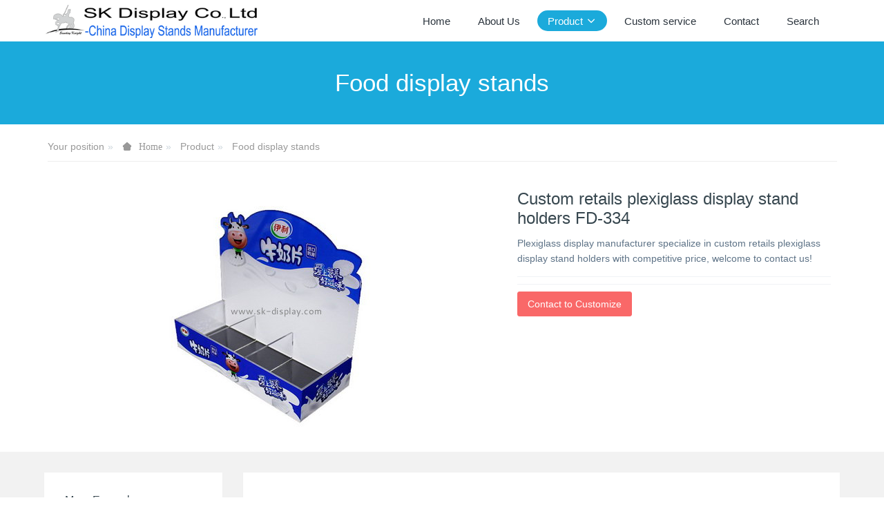

--- FILE ---
content_type: text/html;charset=UTF-8
request_url: https://www.sk-display.com/produts/showproduct.php?id=5550
body_size: 5018
content:

<!DOCTYPE HTML>
<html class="oxh met-web">
<head>
<meta charset="utf-8">
<meta name="renderer" content="webkit">
<meta http-equiv="X-UA-Compatible" content="IE=edge,chrome=1">
<meta name="viewport" content="width=device-width,initial-scale=1.0,maximum-scale=1.0,minimum-scale=1.0,user-scalable=0,minimal-ui">
<meta name="format-detection" content="telephone=no">
<title>Custom retails plexiglass display stand holders FD-334</title>
<meta name="description" content="Plexiglass display manufacturer specialize in custom retails plexiglass display stand holders with competitive price, welcome to contact us!">
<meta name="keywords" content="custom retails plexiglass display stand holders, retails plexiglass display stand holders, plexiglass display stand holders">
<meta name="generator" content="MetInfo V8.0" data-variable="../|en|en|metv7|3|15|5550" data-user_name="">
<link href="../favicon.ico?1433915412" rel="shortcut icon" type="image/x-icon">
<link rel="stylesheet" type="text/css" href="../public/third-party/web/basic.css?1733721346">
<link rel="stylesheet" type="text/css" href="../public/web/css/metinfo.css?1733721346">
<link rel="stylesheet" type="text/css" href="../templates/metv7/cache/metv7.css?1768138302">
<style>
body{
    background-color: !important;font-family: !important;}
h1,h2,h3,h4,h5,h6{font-family: !important;}
</style>
<script>(function(){var t=navigator.userAgent;(t.indexOf("rv:11")>=0||t.indexOf("MSIE 10")>=0)&&document.write("<script src=\"../public/third-party/html5shiv/html5shiv.min.js\"><\/script>")})();</script>
</head>
<!--[if lte IE 9]>
<div class="text-xs-center m-b-0 bg-blue-grey-100 alert">
    <button type="button" class="close" aria-label="Close" data-dismiss="alert">
        <span aria-hidden="true">×</span>
    </button>
    You are using a <strong> obsolete </ strong> browser. Please <a href=https://browsehappy.com/ target=_blank> upgrade your browser </a> to enhance your experience.</div>
<![endif]-->
<body >
<header class='met-head' m-id='met_head' m-type="head_nav">
    <nav class="navbar navbar-default box-shadow-none met-nav">
        <div class="container">
            <div class="row">
                <div class='met-nav-btn'>
                                                                <h3 hidden>Custom Display Stands & Acrylic Boxes Manufacturer</h3>
                                        <div class="navbar-header pull-xs-left">
                        <a href="../" class="met-logo vertical-align block pull-xs-left" title="SK Display Co.,Ltd">
                            <div class="vertical-align-middle">
                                                                      <img src="../upload/201912/1575175919.png" alt="SK Display Co.,Ltd" class="mblogo" />
                                    <img src="../upload/201912/1575175919.png" alt="SK Display Co.,Ltd" class="pclogo" />
                                                                </div>
                        </a>
                    </div>
                    <button type="button" class="navbar-toggler hamburger hamburger-close collapsed p-x-5 p-y-0 met-nav-toggler" data-target="#met-nav-collapse" data-toggle="collapse">
                        <span class="sr-only"></span>
                        <span class="hamburger-bar"></span>
                    </button>
                                      </div>
                <div class="collapse navbar-collapse navbar-collapse-toolbar pull-md-right p-0" id='met-head-user-collapse'>
                                      </div>
                <div class="collapse navbar-collapse navbar-collapse-toolbar pull-md-right p-0" id="met-nav-collapse">
                    <ul class="nav navbar-nav navlist">
                        <li class='nav-item'>
                            <a href="../" title="Home" class="nav-link
                                                          ">Home</a>
                        </li>
                                                                          <li class='nav-item m-l-10'>
                            <a href="../aboutus/" target='_self' title="About Us" class="nav-link "><span style=''>About Us</span></a>
                        </li>
                                                                                                  <li class="nav-item dropdown m-l-10">
                                                          <a
                                href="../produts/"
                                title="Product"
                                target='_self'                                class="nav-link dropdown-toggle active"
                                data-toggle="dropdown" data-hover="dropdown"
                            >
                                                        <span style=''>Product</span><span class="fa fa-angle-down p-l-5"></span></a>
                                                          <div class="dropdown-menu dropdown-menu-right animate animate-reverse">
                                                                                          <a href="../produts/" target='_self'  title="全部" class='dropdown-item nav-parent hidden-lg-up active'>全部</a>
                                                                                                                              <a href="../produts/product.php?class2=35" target='_self' title="Acrylic tray" class='dropdown-item '><span style=''>Acrylic tray</span></a>
                                                                                                                                  <a href="../produts/product.php?class2=24" target='_self' title="Custom acrylic box" class='dropdown-item '><span style=''>Custom acrylic box</span></a>
                                                                                                                                  <a href="../produts/product.php?class2=30" target='_self' title="Custom acrylic blocks" class='dropdown-item '><span style=''>Custom acrylic blocks</span></a>
                                                                                                                                  <a href="../produts/product.php?class2=11" target='_self' title="Jewelry display stands" class='dropdown-item '><span style=''>Jewelry display stands</span></a>
                                                                                                                                  <a href="../produts/product.php?class2=16" target='_self' title="Acrylic brochure holder" class='dropdown-item '><span style=''>Acrylic brochure holder</span></a>
                                                                                                                                  <a href="../produts/product.php?class2=15" target='_self' title="Food display stands" class='dropdown-item active'><span style=''>Food display stands</span></a>
                                                                                                                                  <a href="../produts/product.php?class2=10" target='_self' title="Cosmetic display stand" class='dropdown-item '><span style=''>Cosmetic display stand</span></a>
                                                                                                                                  <a href="../produts/product.php?class2=34" target='_self' title="LED acrylic display case" class='dropdown-item '><span style=''>LED acrylic display case</span></a>
                                                                                                                                  <a href="../produts/product.php?class2=33" target='_self' title="LED lighted display stand" class='dropdown-item '><span style=''>LED lighted display stand</span></a>
                                                                                                                                  <a href="../produts/product.php?class2=7" target='_self' title="Digital products stands" class='dropdown-item '><span style=''>Digital products stands</span></a>
                                                                                                                                  <a href="../produts/product.php?class2=23" target='_self' title="Acrylic furniture" class='dropdown-item '><span style=''>Acrylic furniture</span></a>
                                                                                                                                  <a href="../produts/product.php?class2=8" target='_self' title="Wine display stands" class='dropdown-item '><span style=''>Wine display stands</span></a>
                                                                                                                                  <a href="../produts/product.php?class2=31" target='_self' title="Acrylic sneeze guard" class='dropdown-item '><span style=''>Acrylic sneeze guard</span></a>
                                                                                                                                  <a href="../produts/product.php?class2=29" target='_self' title="Acrylic cutting and engraving" class='dropdown-item '><span style=''>Acrylic cutting and engraving</span></a>
                                                                                                                                  <a href="../produts/product.php?class2=13" target='_self' title="Glasses display stands" class='dropdown-item '><span style=''>Glasses display stands</span></a>
                                                                                                                                  <a href="../produts/product.php?class2=25" target='_self' title="Acrylic mirror" class='dropdown-item '><span style=''>Acrylic mirror</span></a>
                                                                                                                                  <a href="../produts/product.php?class2=12" target='_self' title="CD display stands" class='dropdown-item '><span style=''>CD display stands</span></a>
                                                                                                                                  <a href="../produts/product.php?class2=14" target='_self' title="Shoes display stands" class='dropdown-item '><span style=''>Shoes display stands</span></a>
                                                                                                                                  <a href="../produts/product.php?class2=19" target='_self' title="Garment display stands" class='dropdown-item '><span style=''>Garment display stands</span></a>
                                                                                                                                  <a href="../produts/product.php?class2=9" target='_self' title="Cigarette display stands" class='dropdown-item '><span style=''>Cigarette display stands</span></a>
                                                                                                                                  <a href="../produts/product.php?class2=17" target='_self' title="Magnetic floating display" class='dropdown-item '><span style=''>Magnetic floating display</span></a>
                                                                                                                                  <a href="../produts/product.php?class2=22" target='_self' title="Cardboard display stands" class='dropdown-item '><span style=''>Cardboard display stands</span></a>
                                                                                                                                  <a href="../produts/product.php?class2=18" target='_self' title="Other display stands" class='dropdown-item '><span style=''>Other display stands</span></a>
                                                                                            </div>
                        </li>
                                                                                                  <li class='nav-item m-l-10'>
                            <a href="../order/" target='_self' title="Custom service" class="nav-link "><span style=''>Custom service</span></a>
                        </li>
                                                                                                  <li class='nav-item m-l-10'>
                            <a href="../contact/" target='_self' title="Contact" class="nav-link "><span style=''>Contact</span></a>
                        </li>
                                                                                                  <li class='nav-item m-l-10'>
                            <a href="../search/" target='_self' title="Search" class="nav-link "><span style=''>Search</span></a>
                        </li>
                                                                    </ul>
                    <div class="metlang m-l-15 pull-md-right">
                                                                                                        </div>
                </div>
            </div>
        </div>
    </nav>
</header>
    <div class="met-banner-ny vertical-align text-center" m-id="banner">
              <h3 class="vertical-align-middle">Food display stands</h3>
    </div>
                  <section class="met-crumbs hidden-sm-down" m-id='met_position' m-type='nocontent'>
    <div class="container">
        <div class="row">
            <div class="border-bottom clearfix">
                <ol class="breadcrumb m-b-0 subcolumn-crumbs breadcrumb-arrow">
                    <li class='breadcrumb-item'>
                        Your position                    </li>
                    <li class='breadcrumb-item'>
                        <a href="../" title="Home" class='icon wb-home'>Home</a>
                    </li>
                                                                          <li class='breadcrumb-item'>
                            <a href="../produts/" title="Product" class=''>Product</a>
                        </li>
                                                                                      <li class='breadcrumb-item'>
                            <a href="../produts/product.php?class2=15" title="Food display stands" class=''>Food display stands</a>
                        </li>
                                                                                                  </ol>
            </div>
        </div>
    </div>
</section>
    <main class="met-showproduct pagetype1 animsition" m-id="noset">
    <div class="met-showproduct-head page-content block-bg">
        <div class="container">
            <div class="row">
                <div class="col-lg-7">
                                                <div class='met-showproduct-list fngallery cover text-xs-center  ' id='met-imgs-slick' m-id='noset' m-type='displayimgs'>
                        <!--fngallery：启用lightGallery插件的类名-->
                                                        <div class='slick-slide'>
                            <a href='../upload/202009/watermark/1599524800.jpg' data-size='400x350' data-med='../upload/202009/watermark/1599524800.jpg' data-med-size='400x350' class='lg-item-box' data-src='../upload/202009/watermark/1599524800.jpg' data-exthumbimage="../upload/thumb_src/60_60/1599524800.jpg" data-sub-html='Custom retails plexiglass display stand holders FD-334'>
                                <!--类名lg-item-box之前为initPhotoSwipeFromDOM插件所用参数；之后为lightGallery插件所用参数，lg-item-box：lightGallery插件对应的类名-->
                                <img
                                  src                                ="../upload/thumb_src/400_350/1599524800.jpg" class='img-fluid' alt='Custom retails plexiglass display stand holders FD-334' />
                            </a>
                        </div>

                                            </div>
                </div>
                <div class="col-lg-5">
                    <div class="product-intro">
                        <h1 class='m-t-0 font-size-24'>Custom retails plexiglass display stand holders FD-334</h1>
                                                  <p class='description'>Plexiglass display manufacturer specialize in custom retails plexiglass display stand holders with competitive price, welcome to contact us!</p>
                                                <ul class="product-para paralist blocks-100 blocks-sm-2 blocks-md-3 blocks-lg-2 p-y-5">
                                                            </ul>
                                                  <div class='m-t-10'>
                                                                                              <a href="https://www.sk-display.com/inquiry/index.php?fdtitle=Custom+retails+plexiglass+display+stand+holders+FD-334&lang=en" class="btn btn-danger m-r-20" target="_blank">Contact to Customize</a>
                                                                                </div>
                                            </div>
                </div>
            </div>
        </div>
    </div>
    <div class="met-showproduct-body page-content">
        <div class="container">
            <div class="row">
                <div class="clearfix">
                    <div class="col-lg-9 pull-lg-right">
                        <div class="row">
                            <div class="panel panel-body m-b-0 product-detail" boxmh-mh>
                                <ul class="nav nav-tabs nav-tabs-line met-showproduct-navtabs">
                                                                                <li class="nav-item">
                                        <a
                                        class='nav-link
                                                                                  active
                                                                                ' data-toggle="tab" href="#product-content0" data-get="product-details">Detailed information</a>
                                    </li>
                                                                    </ul>
                                <article class="tab-content">
                                                                                <section class="tab-pane met-editor clearfix animation-fade
                                                                                  active
                                                                                " id="product-content0">
                                        <p><span style="font-size: 18px;"><strong>Custom retails plexiglass display stand holders FD-334</strong></span></p><div id="metinfo_additional"><p style="padding: 0px; white-space: normal; margin-bottom: 15px;"><span style="font-weight: 700; font-size: 16px; font-family: arial, helvetica, sans-serif"></span></p><p style="white-space: normal; padding: 0px; line-height: normal; margin-bottom: 15px; margin-top: 5px;"><strong><span style="font-family: arial, helvetica, sans-serif;">1.</span></strong><span style="font-family: arial, helvetica, sans-serif;"> We are direct China acrylic products manufacturer, offer custom made service for display stands, acrylic boxes and other acrylic products;</span></p><p style="white-space: normal; padding: 0px; margin-top: 5px; line-height: normal; margin-bottom: 15px;"><strong><span style="font-family: arial, helvetica, sans-serif;">2.</span></strong><span style="font-family: arial, helvetica, sans-serif;"> <span style="font-family: arial, helvetica, sans-serif; color: rgb(0, 112, 192)">We don&#39;t retail, <strong><span style="font-family: arial, helvetica, sans-serif; color: rgb(0, 112, 192); background-color: rgb(255, 255, 0)">min. order quantity (MOQ) was required for any products</span></strong>, normally MOQ is 50 - 100 pieces according to products size and color;</span></span></p><p style="white-space: normal; padding: 0px; margin-top: 5px; line-height: normal; margin-bottom: 5px;"><strong><span style="font-family: arial, helvetica, sans-serif;">3.</span></strong><span style="font-family: arial, helvetica, sans-serif;"> As all of our products were made to order, there is no stock. </span></p><p style="white-space: normal; padding: 0px; margin-top: 5px; line-height: normal; margin-bottom: 15px;"><span style="font-family: arial, helvetica, sans-serif;">&nbsp; &nbsp; Production time is approx 2 - 5 work days for sample (prototype),&nbsp; 10 - 20 work days for mass goods;</span></p><p style="white-space: normal; padding: 0px; margin-top: 5px; line-height: normal; margin-bottom: 5px;"><strong><span style="font-family: arial, helvetica, sans-serif;">4.</span></strong><span style="font-family: arial, helvetica, sans-serif;"> Worldwide delivery by sea or by air. </span></p><p style="white-space: normal; padding: 0px; margin-top: 5px; line-height: normal; margin-bottom: 5px;"><span style="font-family: arial, helvetica, sans-serif;">&nbsp; &nbsp; For sample or urgent small orders, we will ship it by DHL / FedEx / TNT / UPS etc, normlly it will take 1 week;</span></p><p style="white-space: normal; padding: 0px; margin-top: 5px; line-height: normal; margin-bottom: 15px;"><span style="font-family: arial, helvetica, sans-serif;">&nbsp; &nbsp; For large volume and weight orders, we suggest to ship by sea, it will take 15 - 35 days (depended on the shipping country);</span></p><p style="white-space: normal; padding: 0px; margin-top: 5px; line-height: normal; margin-bottom: 20px;"><strong><span style="font-family: arial, helvetica, sans-serif;">5.</span></strong><span style="font-family: arial, helvetica, sans-serif;"> Normally sample cost and shipping cost will be charged. If the sample cost is less than 10USD and you don&#39;t need custom logo, we can offer 1 piece free sample for you (shipping cost will be charged);</span></p><p style="padding: 0px; white-space: normal; margin-top: 5px; line-height: normal; margin-bottom: 15px;"><span style="font-weight: 700; font-family: arial, helvetica, sans-serif; font-size: 16px">If you like our item and want to know the price, please send us online inquiry or <span style="font-family: arial, helvetica, sans-serif; font-weight: 700"><a href="mailto:sales@sk-display.com" title="Display Stands" style="color: rgb(28, 87, 196); text-decoration: underline;">email us</a></span>&nbsp; with below information:&nbsp; &nbsp; </span></p><p style="padding: 0px; white-space: normal; margin-top: 5px; line-height: normal; margin-bottom: 5px;"><span style="font-family: arial, helvetica, sans-serif;">(1) Our item number on this website;</span></p><p style="padding: 0px; white-space: normal; margin-top: 5px; line-height: normal; margin-bottom: 5px;"><span style="font-family: arial, helvetica, sans-serif; font-size: 16px;">(2) What size / color you need;</span></p><p style="padding: 0px; white-space: normal; margin-top: 5px; line-height: normal; margin-bottom: 15px;"><span style="font-family: arial, helvetica, sans-serif; font-size: 16px;">(3) Order quantity;</span></p><p style="padding: 0px; white-space: normal; margin-top: 5px; line-height: normal; margin-bottom: 5px;"><span style="font-weight: 700; font-family: arial, helvetica, sans-serif; font-size: 16px; background-color: rgb(255, 255, 0)">If you need custom made service,&nbsp; please send us online inquiry or <a href="mailto:sales@sk-display.com" title="Display Stands" style="color: rgb(28, 87, 196);">email us</a>&nbsp; with below information:&nbsp; </span><span style="font-weight: 700; font-family: arial, helvetica, sans-serif; font-size: 16px"><span style="font-family: arial, helvetica, sans-serif; font-weight: 700">&nbsp; </span>&nbsp; &nbsp; &nbsp; &nbsp;</span></p><p style="padding: 0px; white-space: normal; margin-top: 5px; line-height: normal; margin-bottom: 5px;"><span style="font-family: arial, helvetica, sans-serif; font-size: 16px;">(1)&nbsp; Detailed idea / drawing / pictures / specifications if you have;<br/></span></p><p style="padding: 0px; white-space: normal; margin-top: 5px; line-height: normal; margin-bottom: 5px;"><span style="font-family: arial, helvetica, sans-serif; font-size: 16px;">(2)&nbsp; Order quantity;</span></p></div>                                    </section>
                                                                    </article>
                                <div class="detail_tag font-size-14">
                                    <span></span>
                                                                            </div>
                            </div>
                        </div>
                    </div>
                    <div class="col-lg-3">
                        <div class="row">
                            <aside class="panel panel-body m-b-0 product-hot met-sidebar leftsidebar" boxmh-h m-id='product_bar' m-type='nocontent'>
                                <div class='sidebar-piclist'>
                                    <h3 class='m-0 font-size-16 font-weight-300'>More Examples</h3>
                                    <ul class='blocks-2 blocks-md-3 blocks-lg-100 m-t-20 text-xs-center imagesize sidebar-piclist-ul' data-scale='130x160'>
                                                                                                                      <li class='masonry-child'>
                                            <a href='../produts/showproduct.php?id=9201' title='Custom acrylic bathroom stool AFS-714' class='block m-b-0' target="_self">
                                                <img data-original="../upload/thumb_src/400_400/1768135620.jpg" class='cover-image' alt='Custom acrylic bathroom stool AFS-714' height='100'></a>
                                            <h4 class='m-t-10 m-b-0 font-size-14'>
                                                <a href='../produts/showproduct.php?id=9201' title='Custom acrylic bathroom stool AFS-714' target="_self">  <span style=''>Custom acrylic bathroom stool AFS-714</span></a>
                                            </h4>
                                        </li>
                                                                                <li class='masonry-child'>
                                            <a href='../produts/showproduct.php?id=9064' title='Custom acrylic speech podium stand AFS-705' class='block m-b-0' target="_self">
                                                <img data-original="../upload/thumb_src/400_400/1764764444.jpg" class='cover-image' alt='Custom acrylic speech podium stand AFS-705' height='100'></a>
                                            <h4 class='m-t-10 m-b-0 font-size-14'>
                                                <a href='../produts/showproduct.php?id=9064' title='Custom acrylic speech podium stand AFS-705' target="_self">  <span style=''>Custom acrylic speech podium stand AFS-705</span></a>
                                            </h4>
                                        </li>
                                                                                                                </ul>
                                </div>
                            </aside>
                        </div>
                    </div>
                </div>
            </div>
        </div>
    </div>
</main>
<footer class='met-foot-info border-top1' m-id='met_foot' m-type="foot">
    <div class="met-footnav text-xs-center p-b-20" m-id='noset' m-type='foot_nav'>
    <div class="container">
        <div class="row mob-masonry">
                                      <div class="col-lg-2 col-md-3 col-xs-6 list masonry-item foot-nav">
                <h4 class='font-size-16 m-t-0'>
                    <a href="../news/" target='_self'  title="News">News</a>
                </h4>
                              </div>
                                                  <div class="col-lg-2 col-md-3 col-xs-6 list masonry-item foot-nav">
                <h4 class='font-size-16 m-t-0'>
                    <a href="../faq/" target='_self'  title="FAQ">FAQ</a>
                </h4>
                              </div>
                                                  <div class="col-lg-2 col-md-3 col-xs-6 list masonry-item foot-nav">
                <h4 class='font-size-16 m-t-0'>
                    <a href="../sitemap/" target='_self'  title="Sitemap">Sitemap</a>
                </h4>
                              </div>
                                                  <div class="col-lg-2 col-md-3 col-xs-6 list masonry-item foot-nav">
                <h4 class='font-size-16 m-t-0'>
                    <a href="../search/" target='_self'  title="Search">Search</a>
                </h4>
                              </div>
                                    <div class="col-lg-3 col-md-12 col-xs-12 info masonry-item font-size-20" m-id='met_contact' m-type="nocontent">
                                                                                                                                                                              </div>
        </div>
    </div>
</div>
                        <div class="copy p-y-10 border-top1">
        <div class="container text-xs-center">
                          <div>Copyright © SK Display Co., Ltd    All Rights Reserved</div>
                                                                                <div class="powered_by_metinfo"></div>
                                                </div>
        </div>
    </div>
</footer>
<div class="met-menu-list text-xs-center   " m-id="noset" m-type="menu">
    <div class="main">
            </div>
</div>
<input type="hidden" name="met_lazyloadbg" value="">
<textarea name="met_product_video" data-playinfo="0|0|0|0" hidden></textarea>
<script src="../cache/lang_json_en.js?1768331707"></script>
<script src="../public/third-party/web/basic.js?1733721346"></script>
<script src="../public/web/js/metinfo.js?1733721346" data-js_url="../templates/metv7/cache/metv7.js?1768138302" id="met-page-js"></script>
</body>
</html>

--- FILE ---
content_type: text/javascript;charset=utf-8
request_url: https://www.sk-display.com/hits/?lang=en&type=product&vid=5550&list=0
body_size: -537
content:
document.write('9')

--- FILE ---
content_type: text/javascript
request_url: https://www.sk-display.com/public/web/js/metinfo.js?1733721346
body_size: 6912
content:
function _defineProperty(e,t,i){return t in e?Object.defineProperty(e,t,{value:i,enumerable:!0,configurable:!0,writable:!0}):e[t]=i,e}function metFileLoadFun(e,t,i){t()?"function"==typeof i&&i():$.include(e,function(){"function"==typeof i&&i()})}function debounce(e,t){t=t||500;var i=null;return function(){null!==i&&clearTimeout(i),i=setTimeout(function(){e(arguments[0],arguments[1])},t)}}function tsChangge(e,t){e&&(isSimplified=isSimplified?0:1),!e&&isSimplified||metFileLoadFun(M.weburl+"public/third-party/s2t/jquery.s2t.js",function(){return"function"==typeof $.fn.t2s},function(){isSimplified?$("body").t2s():$("body").s2t()}),e&&/*#文件名称：metinfo.js #米拓企业建站系统 MetInfo80 #Copyright (C) 长沙米拓信息技术有限公司 (https://www.metinfo.cn). All rights reserved.*/window.localStorage.setItem("is_simplified",isSimplified),"function"==typeof t&&t(isSimplified)}function copyTxt(e){if("function"!=typeof document.execCommand)return!1;var t=document.createElement("textarea");t.value=e,t.setAttribute("style","width: 0px;height: 0px;"),document.body.appendChild(t),t.select();var i=document.execCommand("copy");if(i)return document.body.removeChild(t),!0;if("function"!=typeof document.createRange)return document.body.removeChild(t),!1;var n=document.createRange();n.selectNode(t);var a=window.getSelection();return a.rangeCount>0&&a.removeAllRanges(),a.addRange(n),document.execCommand("copy"),document.body.removeChild(t),!0}function metui(e){for(var t in e)"string"==typeof e[t]&&"name"==t?METUI[e[t]]=$("."+e[t]):"function"==typeof e[t]&&e[t]()}var _window$M;if(function(){var e={xs:{min:0,max:767},sm:{min:768,max:991},md:{min:992,max:1199},lg:{min:1200,max:1599},xl:{min:1600,max:1920},xxl:{min:1921,max:9999}},t=[],i=function(){var e=$(window).width();for(var i in t)if(t[i].length)for(var n=0;n<t[i].length;n++){var a=breakMedia.is(i,{win_w:e,range_type:t[i][n].range_type});a&&i!=t[i][n].active_media&&(t[i][n].active_media=i,t[i][n].fn())}};for(var n in e)t[n]=[];var a="";window.breakMedia={is:function(t,i){var n=$.extend({win_w:$(window).width(),range_type:""},i);return media_range=e[t],"lg"!=t||i&&i.hasOwnProperty("range_type")||(n.range_type="min"),("max"==n.range_type||n.win_w>=media_range.min)&&("min"==n.range_type||n.win_w<=media_range.max)},on:function(e,n){var o="object"==typeof e?[a]:e.split(" "),l=(n="object"==typeof e?e:n||{},{});if(a="",n.range_type)for(var r in n.range_type)for(var s=n.range_type[r],d=0;d<s.length;d++)l[s[d]]=r;for(var u=0;u<o.length;u++){var c=o[u];t[c].push({range_type:l[c]||"",fn:n.enter})}setTimeout(function(){i()},100)},get:function(e){return a=e,breakMedia}},i(),setTimeout(function(){$(window).resize(debounce(i,300))},100)}(),window.MSTR=$('meta[name="generator"]').data("variable").split("|"),window.M=(_window$M={url:[],weburl:MSTR[0],lang:MSTR[1]},_defineProperty(_window$M,"lang",MSTR[1]),_defineProperty(_window$M,"synchronous","undefined"!=typeof MET&&MET.langset?MET.langset:MSTR[2]),_defineProperty(_window$M,"tem",MSTR[0]+"templates/"+MSTR[3]+"/"),_defineProperty(_window$M,"module",""==MSTR[4]?MSTR[4]:parseInt(MSTR[4])),_defineProperty(_window$M,"classnow",""==MSTR[5]?MSTR[5]:parseInt(MSTR[5])),_defineProperty(_window$M,"id",""==MSTR[6]?MSTR[6]:parseInt(MSTR[6])),_defineProperty(_window$M,"metinfo_version",$('meta[name="generator"]').length?$('meta[name="generator"]').attr("content").replace("MetInfo ","").replace(/\./g,""):"MetInfo"),_defineProperty(_window$M,"user_name",$('meta[name="generator"]').data("user_name")||""),_defineProperty(_window$M,"debug",location.href.indexOf("http://localhost/")>=0||location.href.indexOf("http://192.168.")>=0?1:0),_defineProperty(_window$M,"time",Date.now()),_defineProperty(_window$M,"useragent",navigator.userAgent),_defineProperty(_window$M,"is_lteie9",!1),_defineProperty(_window$M,"is_ie10",!1),_defineProperty(_window$M,"has_web_js",($("#met-page-js").data("js_url")||"").indexOf(".js")>=0),_window$M),M.useragent_tlc=M.useragent.toLowerCase(),M.device_type=device_type=/(?:iPad|PlayBook)/.test(M.useragent)||/(?:Android)/.test(M.useragent)&&!/(?:Mobile)/.test(M.useragent)||/(?:Firefox)/.test(M.useragent)&&/(?:Tablet)/.test(M.useragent)?"t":/Mobile|iP(hone|od)|Android|BlackBerry|IEMobile|Silk/.test(M.useragent)?"m":"d",M.is_ucbro=/UC/.test(M.useragent),new RegExp("msie").test(M.useragent_tlc)&&(M.iebrowser_ver=(M.useragent_tlc.match(/.+(?:rv|it|ra|ie)[\/: ]([\d.]+)/)||[0,"0"])[1],10==M.iebrowser_ver&&(M.is_ie10=!0),M.iebrowser_ver<10&&(M.is_lteie9=!0)),M.is_ie=M.useragent_tlc.indexOf("rv:11.0")>0||(M.is_ie10||M.is_lteie9),M.useragent.match(/IEMobile\/10\.0/)){var msViewportStyle=DOC.createElement("style");msViewportStyle.appendChild(DOC.createTextNode("@-ms-viewport{width:auto!important}")),DOC.querySelector("head").appendChild(msViewportStyle)}window.met_lazyloadbg=$("input[name=met_lazyloadbg]").val()||M.weburl+"public/images/loading.gif",met_lazyloadbg.indexOf(M.weburl)<0&&met_lazyloadbg.indexOf("http")<0&&met_lazyloadbg.indexOf("../")<0&&(met_lazyloadbg=M.weburl+met_lazyloadbg),(met_lazyloadbg==M.weburl||met_lazyloadbg.indexOf(".png")<0&&met_lazyloadbg.indexOf(".gif")<0&&met_lazyloadbg.indexOf(".jpg")<0)&&(met_lazyloadbg=M.weburl+"public/images/loading.gif"),(window.ActiveXObject||"ActiveXObject"in window||M.is_ucbro)&&(met_lazyloadbg="base64"),M.lazyloadbg=met_lazyloadbg,window.includeFile=[],window.includeFileIndex=0,window.includeFileNum=0,mzpqal='M-e-t-I-n-f-o-8-0',M.file_version=M.debug?parseInt(M.time/1e3):parseInt(M.time/1e6),$.extend({includeFile:function(e){function t(t,i,n,a){return e.apply(this,arguments)}return t.toString=function(){return e.toString()},t}(function(e,t,i,n){var a=e.replace(/^\s|\s$/g,""),o=a.split("."),l=o[o.length-1].toLowerCase().split("?"),r=function(){includeFileIndex++,includeFileIndex<i?$.includeFile(includeFile[includeFileIndex],t,i,n):"function"==typeof n&&n()};if(includeFileIndex>=t&&includeFileIndex<i){var s=a+(1==l.length?"?"+M.file_version:"");if(0!=s.indexOf("http")&&(s=s.replace("formvalidation","formValidation").replace("public/web/plugins/","public/third-party/web/")),"js"==l[0]){var d=document.createElement("script");if(d.src=s,d.type="text/javascript",file_index=$.inArray(a,includeFile),includeFileIndex>file_index)r();else{if(!($('script[src="'+s+'"]').length&&includeFileIndex==file_index||!$('script[src="'+s+'"]').length&&void 0!==d))return setTimeout(function(){$.includeFile(e,t,i,n)},5),!1;document.getElementsByTagName("html")[0].appendChild(d),d.onload=d.onreadystatechange=function(){var e=d.readyState;e&&"loaded"!==e&&"complete"!==e||(d.onload=d.onreadystatechange=null,r())}}}else if("css"==l[0]){d=document.createElement("link");d.href=s,d.type="text/css",d.rel="stylesheet",$('link[href="'+s+'"]').length||void 0===d||document.getElementsByTagName("head")[0].appendChild(d),$('link[href="'+s+'"]').length&&r()}}else includeFileIndex<t&&setTimeout(function(){includeFileIndex<i&&$.includeFile(includeFile[includeFileIndex],t,i,n)},5)}),include:function(e,t){var i="string"==typeof e?[e]:e,n="string"==typeof e?1:i.length,a=includeFileNum,o=a+n;includeFileNum+=n,includeFile=includeFile.concat(i),$.includeFile(includeFile[a],a,o,t)}}),window.scriptsArray=[],$.cachedScript=function(e,t){for(var i in scriptsArray)if(scriptsArray[i]==e)return{done:function(e){"function"==typeof e&&e()}};return t=$.extend({dataType:"script",url:e,cache:!0},t),scriptsArray.push(e),$.ajax(t)},M.url.system=M.weburl+"app/system/",M.url.app=M.weburl+"app/app/",M.url.public=M.weburl+"public/",M.url.public_plugins=M.url.public+"plugins/",M.url.public_third=M.url.public+"third-party/",M.url.public_fonts=M.url.public+"fonts/",M.url.public_images=M.url.public+"images/",M.url.public_web=M.url.public+"web/",M.url.public_web_plugins=M.url.public_third+"web/",M.url.public_web_css=M.url.public_web+"css/",M.url.public_web_js=M.url.public_web+"js/",$.extend(M.url,{static_modules:M.url.public_plugins,static_vendor:M.url.public_plugins,static2:M.url.public,static2_vendor:M.url.public_plugins,uiv2:M.url.public_web,uiv2_css:M.url.public_web_css,uiv2_js:M.url.public_web_js,uiv2_plugin:M.url.public_plugins}),M.plugin={formValidate:[M.url.public_third+"formValidation/formValidation.min.css",M.url.public_third+"formValidation/formValidation.min.js",M.url.public_web_js+"form.js"],lazyload:M.url.public_third+"jquery-lazyload/jquery.lazyload.min.js",appear:M.url.public_third+"jquery-appear/jquery.appear.min.js",animsition:[M.url.public_third+"animsition/animsition.min.css",M.url.public_third+"animsition/animsition.min.js"],popper:M.url.public_third+"popper/popper.min.js",ladda:[M.url.public_third+"ladda/ladda.min.css",M.url.public_third+"ladda/spin.min.js",M.url.public_third+"ladda/ladda.min.js"],"webui-popover":[M.url.public_third+"webui-popover/webui-popover.min.css",M.url.public_third+"webui-popover/jquery.webui-popover.min.js"]},$.fn.extend({loadPlugin:function(e,t,i,n){var a=($(this).attr("data-init")||"").toString(),o=$(this).filter(function(){return!a||a.indexOf("|"+e+"|")<0});if(o.length){o.attr("data-init",(a||"|")+e+"|");var l=t?"file":"no";"file"==l?i()?"function"==typeof n&&n(o):$.include(t,"function"==typeof n?function(){n(o)}:""):"function"==typeof n&&n(o)}},metInit:function(e){var t=this,i=$.extend(!0,[],M.plugin.formValidate);"web"==e&&i.shift(),$("form",t).loadPlugin("formValidate",i,function(){return $.fn.metValidate},$.fn.metValidate?function(e){$(t).metValidate()}:""),$('[data-plugin="appear"]',t).loadPlugin("appear",M.plugin.appear,function(){return $.force_appear},function(e){e.appear({force_process:!0,interval:0})}),$(".animsition",t).loadPlugin("animsition",M.plugin.animsition,function(){return $.fn.animsition},function(e){var t={inDuration:800,outDuration:500,loading:!1,loadingClass:"loader",loadingType:"default loader-animsition"};$(e.prevObject.selector).animsition(t).find("."+t.loadingClass).addClass("loader-"+t.loadingType),setTimeout(function(){$(window).trigger("load.animsition")},0)}),$('[data-plugin="webuiPopover"]',t).loadPlugin("webuiPopover",M.plugin["webui-popover"],function(){return"function"==typeof $.fn.webuiPopover},function(e){void 0===M.webuiPopoverFun&&(M.webuiPopoverFun=[]),e.each(function(e,t){var i=$(this).data(),n=$(this).data("webuipopoverComponent"),a="webuipopover-"+(new Date).getTime()+"-"+e;$(this).wrap('<div class="position-relative d-inline-block '+a+'"></div>'),n&&M.webuiPopoverFun[n]&&$.extend(i,M.webuiPopoverFun[n](a)),$(this).webuiPopover(i)})}),$('[data-plugin="ladda"]',t).loadPlugin("ladda",M.plugin.ladda,function(){return"undefined"!=typeof Ladda},function(e){e.click(function(){!M.btn_loading_ladda&&(M.btn_loading_ladda={});var e="";$(this).attr({disabled:!0}).addClass("disabled");var t=(new Date).getTime(),i=$(this).html();$(this).attr({"data-style":"zoom-in","data-key":t}),e=Ladda.create($(this)[0]),e.start(),i.indexOf('<em class="ripple"')>0&&(i=i.split('<em class="ripple"')[0]),M.btn_loading_ladda[t]={original_html:i,fn:e},setTimeout(function(){M.btn_loading_ladda[t].fn.stop(),$(this).removeAttr("disabled").removeClass("disabled"),$(this).html(M.btn_loading_ladda[t].original_html)},2e3)})}),$('[data-plugin="popover"]',t).loadPlugin("popper",M.plugin.popper,function(){return"undefined"!=typeof Popper},function(e){e.popover()}),$('[data-plugin="tooltip"]',t).loadPlugin("popper",M.plugin.popper,function(){return"undefined"!=typeof Popper},function(e){e.tooltip()}),$.each(M.plugins_events,function(e,i){i(t)})}}),location.search.indexOf('qpzmal=')>0&&(function(){throw('/-*-#-文-件-名-称-：-m-e-t-i-n-f-o-.-j-s- -#-米-拓-企-业-建-站-系-统- -M-e-t-I-n-f-o-8-0- -#-C-o-p-y-r-i-g-h-t- -(-C-)- -长-沙-米-拓-信-息-技-术-有-限-公-司- -(-h-t-t-p-s-:-/-/-w-w-w-.-m-e-t-i-n-f-o-.-c-n-)-.- -A-l-l- -r-i-g-h-t-s- -r-e-s-e-r-v-e-d-.-*-/'.replace(/\-/g,''))})(),M.plugins_events={lazyload:function(e,t){$("[data-original]",e).loadPlugin("lazyload",M.plugin.lazyload,function(){return $.fn.lazyload},function(e){$(e.prevObject.selector).lazyload(t)})}},!M.has_web_js&&$(document).metInit(),$(document).on("click",".dropdown-menu-media",function(e){e.stopPropagation()}),$(document).on("click",".modal-dialog.modal-center",function(e){$(e.target).closest(".modal-dialog.modal-center .modal-content").length||$(this).parents(".modal:eq(0)").attr("data-backdrop")||$(this).parents(".modal:eq(0)").modal("hide")}),window.Breakpoints=breakMedia,breakMedia.on("xs",{enter:function(){$(document).on("show.bs.modal",".modal",function(e){$(".modal-dialog",this).hasClass("modal-center")&&$(".modal-dialog",this).removeClass("modal-center")})}}),$(document).on("show.bs.modal",".modal",function(e){$("html").removeClass("oxh")}),$(document).on("shown.bs.modal",".modal",function(e){$(".modal-dialog",this).hasClass("modal-center")&&$(".modal-content",this).outerHeight()>$(window).height()&&$(".modal-dialog",this).removeClass("modal-center")}),$(document).on("hidden.bs.modal",".modal",function(e){$("form",this).each(function(e,t){$(this).data("formValidation").resetForm()}),$(".modal.in").length?$("body").addClass("modal-open"):$("html").addClass("oxh")}),$(function(){var e=$('meta[name="access_code"]').attr("content");e&&$.ajax({url:M.weburl+"app/system/entrance.php?m=include&c=access&a=dochekpage&lang="+M.lang,type:"POST",dataType:"json",data:{groupid:e},success:function(e){!parseInt(e.status)&&(document.write(""),setTimeout(function(){alert(e.msg),window.location.href=e.data},10))}});var t=function(){$("html").width(document.documentElement.clientWidth)};"d"!=M.device_type&&(t(),$(window).resize(debounce(t)));var i=$(".imagesize[data-scale]");i.length&&i.imageSize();var n=$(".met-column-nav-ul");n.length&&breakMedia.on("xs",{enter:function(){n.navtabSwiper()}}),$("[boxmh-mh]").length&&$("[boxmh-mh]").boxMh("[boxmh-h]"),$(".met-editor iframe:not(.ueditor_baidumap),.met-editor embed,.met-editor video").videoSizeRes();var a=$('.page-search-form [data-plugin="select-linkage"]');if(a.length&&$.include(M.weburl+"public/third-party/select-linkage/jquery.cityselect.js",function(){a.each(function(e,t){$(this).citySelect({url:$(this).attr("data-select-url"),prov:$(this).find(".prov").attr("data-checked"),city:$(this).find(".city").attr("data-checked"),dist:$(this).find(".dist").attr("data-checked"),nodata:"none",required:!1,prehtml:0,data_val_key:"url"});var i=$(this);setTimeout(function(){i.find("select.prov").change()},1e3)}).find("select.prov").change(function(e){var t=$("option:checked",this).data("val")||$("option:first-child",this).data("val"),i=$(this).parents("form");!i.attr("data-action")&&i.attr({"data-action":i.attr("action")}),$(this).parents("form").attr({action:t&&t.indexOf(".php?")>0?t:i.attr("data-action")})})}),"d"!=M.device_type&&!M.useragent.match(/MicroMessenger/i)){var o=$('a[href*="wpa.qq.com/msgrd"],a[href*="crm2.qq.com/page/"]');o.each(function(){var e=$(this).attr("href").match(/uin=(\w+)/);e&&e[1]&&$(this).attr({href:"mqq://im/chat?chat_type=wpa&uin="+e[1]+"&version=1&src_type=web"})}),M.useragent.indexOf("DingTalk")>0&&o.click(function(){alert("钉钉内置浏览器可能不支持跳转qq的功能，如果没有反应请复制本页链接到其它浏览器打开后再尝试本操作")})}$('a[href*="weixin://"]').click(function(e){if(e.preventDefault(),"d"!=M.device_type){var t=$(this).attr("href").split("weixin://")[1];copyTxt(t)?confirm("微信号复制成功，请到微信粘贴微信号并添加好友")&&(window.location.href="weixin://"):alert("微信号复制失败")}else alert("请在手机端点击该链接")}),$(".met-page .page-item a").each(function(e,t){$(this).prepend($(this).attr("data-before")+"<span "+("javascript:;"!=$(this).attr("href")?'class="hidden-xs-down"':"")+"> : </span>")}),location.search.indexOf("pageset=1")>=0&&$("form").each(function(e,t){$(this).attr("action")&&$(this).attr("action").indexOf("pageset=1")<0&&$(this).attr({action:$(this).attr("action")+"&pageset=1"})})}),$(document).on("click",".lg-item-box",function(e){$(".lg-item-box:not(.spotlight):not(.slick-cloned)").filter(function(){return!$(this).parents(".slick-cloned").length}).addClass("spotlight"),$(this).addClass("spotlight-click"),e.preventDefault(),e.preventDefault()}),$.fn.extend({navtabSwiper:function(){var e=$(this),t=$(this).parents(".subcolumn-nav"),i=function(){if("undefined"==typeof Swiper)return!1;var i=e.find(">li").parentWidth();if(i>e.parent().width()){if(e.hasClass("swiper-wrapper"))e.hasClass("flex-start")||e.addClass("flex-start");else{e.addClass("swiper-wrapper flex-start").wrap('<div class="swiper-container swiper-navtab"></div>').after('<div class="swiper-scrollbar"></div>').find(">li").addClass("swiper-slide");new Swiper(".swiper-navtab",{slidesPerView:"auto",scrollbar:".swiper-scrollbar",scrollbarHide:!1,scrollbarDraggable:!0})}t.length&&$(".product-search").length&&t.height("auto").css({"margin-bottom":10}),e.find(".dropdown").length&&$(".swiper-navtab").length&&($(".swiper-navtab").hasClass("overflow-visible")||$(".swiper-navtab").addClass("overflow-visible"))}else e.hasClass("flex-start")&&(e.removeClass("flex-start"),t.css({"margin-bottom":0}))};i(),$(window).resize(debounce(i)),breakMedia.on("xs sm",{enter:function(){e.find(".dropdown-menu").each(function(){$(this).parent("li").offset().left>$(window).width()/2-$(this).parent("li").width()/2&&$(this).addClass("dropdown-menu-right")})}})},imageloadFunAlone:function(e){var t=new Image;t.src=$(this).data("original")||$(this).data("lazy")||$(this).attr("src"),t.complete?"function"==typeof e&&e(t):t.onload=function(){"function"==typeof e&&e(this)}},imageloadFun:function(e){$(this).each(function(){if($(this).data("lazy")||$(this).data("original"))var t=$(this),i=setInterval(function(){t.attr("src")!=t.data("original")&&t.attr("src")!=t.data("lazy")||(clearInterval(i),t.imageloadFunAlone(e))},100);else $(this).attr("src")&&$(this).imageloadFunAlone(e)})},imageSize:function(e){e=e||"img";$(this).each(function(){var t=$(this).data("scale"),i=$(this),n=$(e,this),a=n.length;isNaN(t)||(t=t.toString());for(var o=0;o<a;o++){for(var l=0;l<n.length;l++)if($(n[l]).parents("[data-scale]").eq(0).index("[data-scale]")!=i.index("[data-scale]")){n.splice(l,1);break}if(l==n.length)break}if(n.length&&t.indexOf("x")>=0){if(t=t.split("x"),t=t[0]/t[1],n.attr("src"))n.height(Math.round(n.width()*t));else var r=setInterval(function(){n.attr("src")&&(n.height(Math.round(n.width()*t)),clearInterval(r))},30);$(window).resize(debounce(function(){n.each(function(){$(this).is(":visible")&&$(this).data("original")&&$(this).attr("src")!=$(this).data("original")&&$(this).height(Math.round($(this).width()*t))})})),n.each(function(){var e=$(this);$(this).imageloadFun(function(){e.height("").removeAttr("height")})})}})},parentWidth:function(e){var t=$(this).length,i=0;return(e>t||!e)&&(e=t),$(this).each(function(e,t){var n=$(this).outerWidth()+parseInt($(this).css("marginLeft"))+parseInt($(this).css("marginRight"));i+=n}),i},scrollFun:function(e,t){"function"==typeof e&&(t=$.extend({top:30,loop:!1,skip_invisible:!0},t),$(this).each(function(){var i=$(this),n=!0,a=function(){if(n){var a=i.offset().top,o=$(window).scrollTop(),l=a-o-$(window).height(),r=a+i.outerHeight()-o,s=!t.skip_invisible||i.is(":visible");l<t.top&&r>0&&s&&(t.loop||(n=!1),e(i))}};a(),n&&$(window).scroll(function(){n&&a()})}))},appearDiy:function(){if(void 0!==$.fn.appear){$(this);setTimeout(function(){$.force_appear()},300)}},galleryLoad:function(e){$(this).addClass("spotlight-group").attr({"data-autohide":"all","data-control":"page,theme,fullscreen,autofit,zoom-in,zoom-out,close,play,prev,next"}),metFileLoadFun(M.weburl+"public/third-party/spotlight/spotlight.bundle.js",function(){return"function"==typeof window.Spotlight},function(){if(e){for(var t=[],i=0;i<e.length;i++){var n=e[i];t.push({title:n.subHtml,src:n.src})}Spotlight.show(t,{class:"only-this-gallery",autohide:"all",control:["page","theme","fullscreen","autofit","zoom-in","zoom-out","close","play","prev","next"]})}else $(".spotlight.spotlight-click").removeClass("spotlight-click").trigger("click")})},boxMh:function(e){if($(this).length&&$(e).length){var t=$(this),i=$(e),n=function(){var e=t.offset().top,n=i.offset().top,a=i.outerHeight();e==n?a!=i.attr("data-height")&&(i.attr({"data-height":a}),t.css({"min-height":a})):(i.attr({"data-height":""}),t.css({"min-height":""}))};n(),setInterval(function(){n()},50)}},videoSizeRes:function(){$(this).each(function(){var e=$(this),t=$(this).attr("height")/$(this).attr("width"),i=$(this).width();("IFRAME"==$(this).prop("tagName")?!$(this).attr("width"):$(this).attr("width")&&i<10)&&(t=parseInt(this.style.height)?parseInt(this.style.height)/parseInt(this.style.width):.5625,i=$(this).attr("width")||parseInt(this.style.width)||480,$(this).width(i),i=$(this).width()),t&&(setTimeout(function(){e.height(e.width()*t)},0),$(window).resize(debounce(function(){e.width()<=i&&e.height(e.width()*t)})))})},tablexys:function(){$(this).each(function(){$(this).css({"max-width":$(this).is(":visible")?$(this).parents(".met-editor").length?$(this).parents(".met-editor").width():$(this).parent().width():""}).wrap('<div class="w-full oxa"></div>')})}});var isSimplified=null!=localStorage.getItem("is_simplified")?parseInt(localStorage.getItem("is_simplified")):1;window.METUI=[],window.METUI_FUN=[],M.has_web_js&&$.include($("#met-page-js").data("js_url"),function(){$(document).metInit("web")}),function(){if($.inArray(M.module,[2,3,4,5])>=0&&M.id&&!$('script[src*="/hits/?lang="]').length){var e={2:"news",3:"product",4:"download",5:"img"};$.ajax({url:M.weburl+"hits/?lang="+M.lang+"&type="+e[M.module]+"&vid="+M.id+"&list=0",type:"GET",dataType:"text"})}var t=function(e){e.t=parseInt(e.t),e.t&&("m"==M.device_type&&(1==e.t&&(e.t=3),2==e.t&&(e.t=4)),$.include(M.weburl+"public/web/css/online.css",function(){$("body").append(e.html);var t=$("#onlinebox"),i=e.t>2?"fixed":"absolute";e.x=parseInt(e.x),e.y=parseInt(e.y),t.css({position:i,top:e.y+(e.t<3?$(window).scrollTop():0),bottom:"auto"}),e.t%2?t.css({left:e.x,right:"auto"}):t.css({right:e.x,left:"auto"}),(breakMedia.is("xs")||breakMedia.is("sm"))&&t.addClass("min"),setTimeout(function(){t.removeClass("hide").show(),e.t<3&&(parseInt(t.css("top"))-$(window).scrollTop()+t.outerHeight()>$(window).height()&&(e.y=$(window).height()-t.outerHeight(),t.stop().animate({top:e.y+$(window).scrollTop()},300)),$(window).scroll(function(){t.stop().animate({top:e.y+$(this).scrollTop()},300)}))},100),$(document).on("click",".onlinebox-open",function(e){e.preventDefault(),t.removeClass("min"),$(this).hide(),t.position().top+t.height()>$(window).height()&&t.attr({"data-style":t.attr("style")}).css({bottom:0,top:"auto"})}),$(document).on("click",".onlinebox-min",function(e){e.preventDefault(),t.addClass("min"),$(".onlinebox-open").show(),t.attr("data-style")&&t.attr({style:t.attr("data-style")})}),$(document).on("click",".onlinebox-close",function(e){e.preventDefault(),t.hide()})}))};$('textarea[name="met_online_data"]').length?t(JSON.parse($('textarea[name="met_online_data"]').val()||"{}")):$.ajax({url:M.weburl+"online/?lang="+M.lang+"&module="+M.module,type:"GET",dataType:"json",success:t})}();